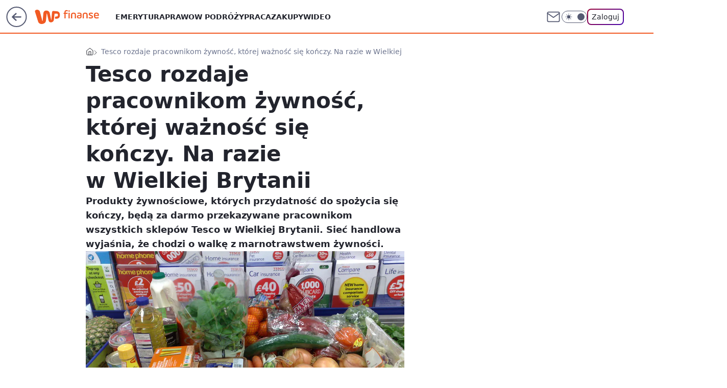

--- FILE ---
content_type: text/css; charset=utf-8
request_url: https://finanse.wp.pl/c2t0b3AuTFMVUhQAbg5BRlYKQFAxHTxVG1YHQWNZQW1WCkBsHio8bStvPWweKjxtK289bB4qPG0rbz1sHio8bStvPWweKjxtK289bB4qPG0rbz1sHio8bStvPWweKjxtK289bB4qPG0rbz1sHio8bStvPWweKjxtK289bB4qPG0rbz1sHio8bStvPWweKjxtK289bB4qPG0rbz1sHio8bStvPWweKjxtK289bB4qPG0rbz1sHio8bStvPWweKjxtK289bB4qPG0rbz1sHio8bStvPWweKjxtK289bB4qPG0rbz1sHio8bStvPWweKjxtK289bB4qPG0rbz1sHio8bStvPWweKjxtK289bB4qPG0rbz1sHio8bStvPWweKjxtK289bB4qPG0rbz1sHio8bStvPWweKjxtK289bB4qPG0rbz1sHio8bStvPWweKjxtK289bB4qPG0rbz1sHio8bStvPWweKjxtK289bB4qPG0rbz1sHio8bStvPWweKjxtK289bB4qPG0rbz1sHio8bStvPWweKjxtK289bB4qPG0rbz1sHio8bStvPWweKjxtK289bB4qPG0rbz1sHio8bStvPWweKjxtK289bB4qPG0rbz1sHio8bStvPWweKjxtK289bB4qPG0rbz1sHio8bStvPWweKjxtK289bB4qPG0rbz1sHio8bStvPWweKjxtK289bB4qPG0rbz1sHio8bStvPWweKjxtK289bB4qPG0rbz1sHio8bStvPWweKjxtK289bB4qPG0rbz1sHio8bStvPWweKjxtK289bB4qPG0rbz1sHio8bStvPWweKjxtK289bB4qQR5WRUAJY1oTXlpHEh0nHA1TGkMHHDMQD1cVQwccN0RNB0cFTANuFBFGHVMOVmwRBkEfRA1DbxYQQVZN
body_size: 2295
content:
.wp-header-menu{--wp-header-menu-bg-color:var(--color-neutral-white);--wp-header-menu-text-color:var(--color-neutral-850);--wp-header-menu-title-color:var(--color-neutral-650);background-color:var(--wp-header-menu-bg-color);z-index:2;border-bottom-right-radius:1rem;border-bottom-left-radius:1rem;width:100%;max-height:calc(100vh - 90px);display:flex;position:absolute;top:66px;left:0;overflow-x:hidden;overflow-y:auto}body.dark .wp-header-menu{--wp-header-menu-bg-color:var(--color-neutral-800);--wp-header-menu-text-color:var(--color-neutral-50);--wp-header-menu-title-color:var(--color-neutral-200)}.wp-header-menu-layer{background-color:rgba(var(--color-neutral-900-rgb),.25);z-index:1;position:fixed;top:0;bottom:0;left:0;right:0}body.dark .wp-header-menu-layer{background-color:rgba(var(--color-neutral-900-rgb),.4)}.wp-header-menu .wp-teaser-column{flex:auto;padding:1.5rem;transition:transform .3s}.wp-header-menu-subtitle{color:var(--wp-header-menu-title-color);text-transform:uppercase;margin-bottom:1.5rem;font-size:.875rem;font-weight:600;line-height:1.25rem}.wp-header-menu .wp-teaser-grid{flex:none;grid-template-columns:repeat(3,minmax(0,1fr));gap:1.5rem;display:grid}.wp-header-menu .wp-img-placeholder{aspect-ratio:16/9;background-color:var(--color-neutral-200);border-radius:.5rem;overflow:hidden}body.dark .wp-header-menu .wp-img-placeholder{background-color:var(--color-neutral-850)}.wp-header-menu .wp-img{object-fit:cover;border-radius:.5rem;width:100%;height:auto;transition:transform .3s}.wp-header-menu .wp-teaser-grid a:hover .wp-img{transform:scale(1.05)}.wp-header-menu .wp-teaser-grid a{flex-direction:column;gap:.625rem;text-decoration:none;display:flex}.wp-header-menu .wp-teaser-title{color:var(--color-neutral-850);-webkit-line-clamp:2;line-clamp:2;-webkit-box-orient:vertical;font-size:1.25rem;font-weight:700;line-height:1.75rem;transition:color .3s;display:-webkit-box;overflow:hidden}body.dark .wp-header-menu .wp-teaser-title{color:var(--color-neutral-50)}body.dark .wp-header-menu .wp-teaser-grid a:hover .wp-teaser-title{color:var(--color-neutral-white)}.wp-header-menu .wp-teaser-author{color:var(--color-neutral-650);font-size:.875rem;line-height:1.25rem}body.dark .wp-header-menu .wp-teaser-author{color:var(--color-neutral-200)}.wp-header-menu .wp-link-column{background-color:var(--color-neutral-25);flex:none;width:242px;position:relative}body.dark .wp-header-menu .wp-link-column{background-color:var(--color-neutral-850)}.wp-header-menu .wp-link-list{flex-direction:column;margin:1rem 0;display:flex}.wp-header-menu .wp-link{color:var(--wp-header-menu-text-color);text-transform:uppercase;font-size:.875rem;font-weight:600;line-height:1.25rem;text-decoration:none}.wp-header-menu .wp-link:hover{text-decoration:underline}.wp-header-menu .wp-link-list>li>.wp-link{padding:.75rem 1rem;display:block}.wp-header-menu .wp-link-list label{cursor:pointer;color:var(--wp-header-menu-text-color);justify-content:space-between;align-items:center;padding:.75rem 1rem;font-size:.875rem;font-weight:600;line-height:1.25rem}.wp-header-menu .wp-link-list label:hover{background-color:var(--wp-header-menu-bg-color)}.wp-header-menu .wp-chevron-icon{color:var(--wp-header-menu-text-color);justify-content:center;width:12px;height:12px;display:flex}.wp-header-menu .wp-link-list label[for=wp-menu-link-none]{background-color:var(--wp-header-menu-bg-color)}.wp-header-menu .wp-link-list label[for=wp-menu-link-none] .wp-chevron-icon{transform:rotateY(-180deg)}.wp-header-menu .wp-link-sub-list{z-index:100;background-color:var(--wp-header-menu-bg-color);visibility:hidden;opacity:0;flex-direction:column;gap:1rem;width:248px;height:100%;max-height:480px;padding-left:1rem;transition:opacity .3s ease-in-out .12s;position:absolute;top:1.5rem;left:100%;overflow-y:auto}.wp-header-menu .wp-link-sub-list>span{color:var(--wp-header-menu-title-color);text-transform:uppercase;margin:0 1rem;font-size:.875rem;font-weight:600;line-height:1.25rem}.wp-header-menu .wp-link-sub-list>ul{margin-top:1rem}.wp-header-menu .wp-link-sub-list a{color:var(--wp-header-menu-text-color);padding:.75rem 1rem;font-size:.875rem;font-weight:600;line-height:1.25rem;text-decoration:none;display:block}.wp-header-menu .wp-link-sub-list a:hover{background-color:var(--color-neutral-25);text-decoration:underline}body.dark .wp-header-menu .wp-link-sub-list a:hover{background-color:var(--color-neutral-850)}.wp-header-menu .wp-social-box{border-top:1px solid var(--color-neutral-350);color:var(--color-neutral-750);margin:0 1rem;padding:1rem 0;font-size:.75rem;line-height:1rem}.wp-header-menu .wp-social-box>div{gap:.5rem;margin-top:1rem;margin-left:1rem;display:flex}.wp-header-menu .wp-social-box a{border:1px solid var(--color-neutral-800);width:40px;height:40px;color:var(--color-neutral-750);border-radius:9999px;justify-content:center;align-items:center;display:flex}.wp-header-menu .wp-social-box svg{width:24px}body.dark .wp-header-menu .wp-social-box{border-color:var(--color-neutral-400);color:var(--color-neutral-100)}body.dark .wp-header-menu .wp-social-box a{border-color:var(--color-neutral-150);color:var(--color-neutral-100)}#service-header>div:has(#wp-sg-back-button:hover,#service_logo:hover)>ul{opacity:.6}.header-back-button-container{justify-content:center;align-items:center;display:flex;position:relative}.header-back-button-container:has(#wp-sg-back-button:hover,#service_logo:hover,.back-button-hover-content:hover)~ul{opacity:.6}.wp-main-article-premium{background-color:var(--bg-content)}.wp-main-archive,.wp-main-archive-day,.wp-main-article,.wp-main-author,.wp-main-comments,.wp-main-editorial,.wp-main-gallery,.wp-main-listing,.wp-main-liveblog,.wp-main-quiz-index,.wp-main-quiz,.wp-main-quiz-result,.wp-main-notfound,.wp-main-search,.wp-main-storybook,.wp-main-video{background-color:var(--bg-content);border-radius:var(--rounded-lg);width:980px;margin-left:auto;margin-right:auto;padding:1.125rem;position:relative}@media (min-width:1280px){:is(.wp-main-archive,.wp-main-archive-day,.wp-main-article,.wp-main-author,.wp-main-comments,.wp-main-editorial,.wp-main-gallery,.wp-main-listing,.wp-main-liveblog,.wp-main-quiz-index,.wp-main-quiz,.wp-main-quiz-result,.wp-main-notfound,.wp-main-search,.wp-main-storybook,.wp-main-video){width:1280px;padding:.75rem}}.wp-main-article,.wp-main-comments,.wp-main-gallery,.wp-main-notfound,.wp-main-video{padding-top:.5rem;padding-bottom:.5rem}.wp-main-editorial{margin-top:1.5rem}:root{--main-article-padding:.75rem;--min-main-article-width:980px;--max-main-article-width:1098px}@media (min-width:1280px){:root{--main-article-padding:2rem;--min-main-article-width:1280px;--max-main-article-width:1494px}}.wp-main-article-content{width:100%;min-width:var(--min-main-article-width);max-width:var(--max-main-article-width);background-color:var(--bg-content);border-radius:var(--rounded-lg);padding:.25rem var(--main-article-padding)0;margin-left:auto;margin-right:auto;position:relative}.exit-popup{z-index:500;background-color:rgba(8,8,11,.3);justify-content:center;align-items:center;display:none;position:fixed;top:0;bottom:0;left:0;right:0}.exit-popup-visible{display:flex}.exit-popup-container{background-color:var(--color-neutral-white);border-radius:.5rem;flex-direction:column;gap:1rem;max-width:1002px;padding:1.5rem 1.5rem 2rem;display:flex;position:relative;box-shadow:0 1rem 1.5rem rgba(17,17,21,.08)}.exit-popup-header{justify-content:space-between;align-items:center;display:flex}.exit-popup-close{background-color:inherit;cursor:pointer;opacity:1;border:none;border-radius:.125rem;width:2rem;height:2rem;position:relative}.exit-popup-close:hover{opacity:.7}.exit-popup-close:before,.exit-popup-close:after{content:"";background-color:var(--color-neutral-800);width:.0625rem;height:1.375rem;margin:auto;display:block;position:absolute;top:0;bottom:0;left:0;right:0}.exit-popup-close:before{transform:rotate(45deg)}.exit-popup-close:after{transform:rotate(-45deg)}.exit-popup-title{font-size:1.25rem;line-height:1.5rem;font-weight:var(--font-bold);color:var(--color-neutral-850)}.exit-popup-teasers{gap:1.5rem;display:flex}.exit-popup-teasers div,.wp-exit-popup-native-teaser,.wp-exit-popup-teaser-skeleton{height:auto;display:flex}.wp-exit-popup-native-teaser .wp-native-img-container{aspect-ratio:1.90909;background-color:var(--color-neutral-25);border-radius:.5rem;overflow:hidden}.wp-exit-popup-native-teaser .wp-native-img-container img{object-fit:cover;width:100%;min-width:302px;height:100%;transition:transform .3s;display:block}.wp-exit-popup-native-teaser .wp-native-teaser-anchor{flex-direction:column;gap:.5rem;height:100%;text-decoration:none;display:flex}.wp-exit-popup-native-teaser .wp-native-teaser-anchor:hover img{-webkit-filter:brightness(1.1);filter:brightness(1.1);transform:scale(1.05)}.wp-exit-popup-native-teaser .wp-native-teaser-content-container:hover .wp-native-teaser-text,.wp-exit-popup-native-teaser .wp-native-teaser-button:hover{text-decoration:underline}.wp-exit-popup-native-teaser .wp-native-teaser-anchor .wp-native-teaser-text{font-size:1.125rem;line-height:1.5rem;font-weight:var(--font-semibold);color:var(--color-neutral-850);-webkit-line-clamp:3;text-overflow:ellipsis;-webkit-box-orient:vertical;text-decoration:none;display:-webkit-box;overflow:hidden}.wp-exit-popup-native-teaser .wp-native-teaser-anchor .wp-native-teaser-content-container{flex-direction:column;gap:.5rem;display:flex}.wp-exit-popup-native-teaser .wp-native-teaser-anchor:after{content:none}.wp-exit-popup-native-teaser .wp-native-teaser-anchor .wp-native-teaser-button{background-color:var(--color-neutral-900);height:2.5rem;color:var(--color-neutral-white);text-transform:none;border-radius:.5rem;justify-content:center;align-items:center;gap:.5rem;margin-top:auto;margin-bottom:.75rem;font-size:1rem;line-height:1.5rem;display:flex}.wp-exit-popup-native-teaser .wp-native-teaser-anchor .wp-native-teaser-button svg{width:.75rem;height:.75rem;color:var(--color-neutral-white)}.wp-exit-popup-teaser-skeleton .anchor-skeleton{flex-direction:column;justify-content:space-between;height:100%;display:flex}.wp-exit-popup-teaser-skeleton .content-container-skeleton{flex-direction:column;margin-bottom:1rem;display:flex}.wp-exit-popup-teaser-skeleton .img-container-skeleton{aspect-ratio:1.90909;background-color:var(--color-neutral-25);border-radius:.5rem;margin-bottom:.5rem}.wp-exit-popup-teaser-skeleton .img-skeleton{width:100%;min-width:302px;display:block}.wp-exit-popup-teaser-skeleton .content-skeleton{background-color:var(--color-neutral-25);border-radius:.5rem;min-height:1.625rem}.wp-exit-popup-teaser-skeleton .button-skeleton{background-color:var(--color-neutral-25);border-radius:.5rem;height:2.5rem;display:flex}.dark .exit-popup{background-color:rgba(8,8,11,.45)}.dark .exit-popup-container{background-color:var(--color-neutral-800)}.dark .exit-popup-title{color:var(--color-neutral-50)}.dark .exit-popup-close:before,.dark .exit-popup-close:after{background-color:var(--color-neutral-25)}.dark .wp-exit-popup-native-teaser .wp-native-teaser-anchor .wp-native-teaser-text{color:var(--color-neutral-50)}.dark .wp-exit-popup-native-teaser .wp-native-teaser-anchor .wp-native-teaser-button{color:var(--color-neutral-950);font-weight:var(--font-semibold);background-color:var(--color-neutral-25)}body.dark .wp-exit-popup-native-teaser .wp-native-teaser-anchor .wp-native-teaser-button svg{color:var(--color-neutral-950)}.wp-superteaser-horizontal .wp-link{gap:.5rem;display:flex}.wp-superteaser-horizontal .wp-img-placeholder{background-color:#efefef;border-radius:.5rem;flex:none;width:90px;height:65px;position:relative}.wp-superteaser-horizontal .wp-content{flex-direction:column;flex:auto;gap:.5rem;display:flex}.wp-superteaser-horizontal .wp-title{font-size:1rem;font-weight:600;line-height:1.375rem}.wp-superteaser-horizontal .wp-title-labels{top:-2px}@media screen and (min-width:768px){.wp-superteaser-horizontal .wp-link{gap:1rem}.wp-superteaser-horizontal .wp-title{font-size:1.125rem;line-height:1.5rem}.wp-superteaser-horizontal[data-variant=wide] .wp-img-placeholder{aspect-ratio:1.91;width:180px;height:auto}}@media screen and (min-width:1140px){.wp-superteaser-horizontal .wp-lead{font-size:1rem;line-height:1.5rem}}@media screen and (min-width:1280px){.wp-superteaser-horizontal .wp-title{font-size:1.25rem;line-height:1.625rem}}html,body{font-feature-settings:"tnum";width:100%;font-family:system-ui,-apple-system,BlinkMacSystemFont,Segoe UI,Roboto,Noto Sans,Ubuntu,Cantarell,Helvetica Neue,sans-serif,Apple Color Emoji,Segoe UI Emoji,Segoe UI Symbol,Noto Color Emoji}html{scroll-behavior:smooth}body{--sticky-gap:1.5rem;--nav-header-height:90px}::-moz-selection{background:var(--color-brand);color:var(--color-brand-inverse);text-shadow:none}::selection{background:var(--color-brand);color:var(--color-brand-inverse);text-shadow:none}a.header-menu-sponsored:before{content:"MAT. SPONSOROWANY";width:100%;color:var(--color-neutral-650);font-size:.625rem;line-height:.875rem;text-decoration:none;display:inline-block;position:relative}.grid-area-header{grid-area:header}.grid-area-right{grid-area:right}.grid-area-right>div:first-child{margin-left:0}.grid-area-left{grid-area:left}.grid-area-content{grid-area:content}.gofer-article-desktop-main-grid{grid-template-areas:"header right""content right"}@media (min-width:1280px){.gofer-article-desktop-main-grid{grid-template-areas:"header header right""left content right"}}:root{--content-min-width:640px;--content-max-width:750px;--sidebar-left-min-width:160px;--sidebar-left-max-width:300px;--sidebar-right-width:300px;--layout-gap:1rem}@media (min-width:1280px){:root{--content-min-width:750px}}.three-column-layout{box-sizing:border-box;grid-template-columns:minmax(var(--content-min-width),var(--content-max-width))var(--sidebar-right-width);column-gap:var(--layout-gap);grid-template-rows:auto auto auto;justify-content:space-around;margin:.25rem auto 1.5rem;display:grid}.three-column-layout .sidebar-left{display:none}.three-column-layout .content-primary{grid-area:1/1}.three-column-layout .sidebar-right{grid-area:1/2}.three-column-layout .content-secondary{grid-area:3/1}.three-column-layout .sidebar-right-secondary{grid-area:3/2}.three-column-layout .content-wide{grid-area:2/1/auto/3;align-self:start}@media (min-width:1280px){.three-column-layout{grid-template-columns:minmax(var(--sidebar-left-min-width),var(--sidebar-left-max-width))minmax(var(--content-min-width),var(--content-max-width))var(--sidebar-right-width);justify-content:space-between}.three-column-layout .sidebar-left{flex-direction:column;grid-area:1/1/4;align-items:flex-end;display:flex}.three-column-layout .content-primary{grid-area:1/2}.three-column-layout .sidebar-right{grid-area:1/3}.three-column-layout .content-wide{grid-area:2/2/auto/4}.three-column-layout .content-secondary{grid-area:3/2}.three-column-layout .sidebar-right-secondary{grid-area:3/3}}.three-column-layout .content-left-wide{grid-area:1/1/auto/3}.three-column-layout .sidebar-right-only{grid-area:1/2}@media (min-width:1280px){.three-column-layout .content-left-wide{grid-area:1/1/auto/3}.three-column-layout .sidebar-right-only{grid-area:1/3}}.three-column-layout .dotted-separator{border-bottom:2px var(--color-neutral-350)dotted;width:100%;margin:0 0 1.5rem}body.dark .three-column-layout .dotted-separator{border-bottom:2px var(--color-neutral-400)dotted}

--- FILE ---
content_type: application/javascript; charset=utf-8
request_url: https://survey.survicate.com/workspaces/a2d92acc5ba878813a1e6c0a0726fd85/web_surveys.js
body_size: 6115
content:
var _sTrackingAlreadyPresent=(typeof window._svd!=='undefined'&&typeof window._svc!=='undefined');var _svc=window._svc||{};var _svd=window._svd||{};_svc.workspaceKey=_svc.workspaceKey||'a2d92acc5ba878813a1e6c0a0726fd85';_svc.surveysStaticUrl=_svc.surveysStaticUrl||'https://surveys-static-prd.survicate-cdn.com';_svc.respondentUrl=_svc.respondentUrl||'https://respondent.survicate.com';_svd.flags=_svd.flags||{"async_consumers":true,"disable_sensitive_data_persistence":false,"enforce_user_authentication":false};_svd.surveys=_svd.surveys||[{"id":"0bce6960b37c01d2","activated":true,"name":"Pudelek - CSAT","type":"WidgetSurvey","points":[{"id":3171871,"type":"SurveyQuestion","answer_type":"smiley_scale","content":"Jak oceniasz swoje dzisiejsze doświadczenia z korzystania z Pudelka?  ","description":"Wyniki ankiet pomagają nam ulepszać nasze usługi. Korzystamy z nich zgodnie z polityką prywatności.","settings":{"text_on_the_left":"Bardzo źle","text_on_the_right":"Bardzo dobrze","mandatory":true,"mandatory_comment":true,"comment_label":"","display_logic_operator":null,"display_logic":[],"logic":[{"go_to":3171873,"condition":"is","operator":"or","value":[8174536,8174537],"order_number":0,"uid":1388693562597}],"disclaimer_settings":null,"screenshot":{"button_enabled":false},"point_image":null},"max_path":4,"answers":[{"id":8174533,"type":null,"user_tag":"","next_survey_point_id":null,"possible_answer":"Extremely unsatisfied","add_comment":false},{"id":8174534,"type":null,"user_tag":"","next_survey_point_id":null,"possible_answer":"Unsatisfied","add_comment":false},{"id":8174535,"type":null,"user_tag":"","next_survey_point_id":null,"possible_answer":"Neutral","add_comment":false},{"id":8174536,"type":null,"user_tag":"","next_survey_point_id":null,"possible_answer":"Happy","add_comment":false},{"id":8174537,"type":null,"user_tag":"","next_survey_point_id":3171878,"possible_answer":"Extremely happy","add_comment":false}]},{"id":3171873,"type":"SurveyQuestion","answer_type":"multiple","content":"Co najbardziej podoba Ci się w Pudelku? ","description":"","settings":{"randomize_answers":true,"randomize_except_last":true,"next_survey_point_id":null,"display_logic_operator":null,"display_logic":[],"logic":[],"mandatory":true,"choice":{"min":1,"max":0,"text":""},"mandatory_comment":true,"comment_label":"","point_image":null,"disclaimer_settings":null},"max_path":3,"answers":[{"id":8174539,"type":null,"user_tag":"","next_survey_point_id":null,"possible_answer":"Zachowany balans między reklamami a treścią","add_comment":false},{"id":8174540,"type":null,"user_tag":"","next_survey_point_id":null,"possible_answer":"Szybkie działanie stron","add_comment":false},{"id":8174541,"type":null,"user_tag":"","next_survey_point_id":-1,"possible_answer":"Unikalne treści dostępne tylko na Pudelku","add_comment":false},{"id":8174542,"type":null,"user_tag":"","next_survey_point_id":-1,"possible_answer":"Personalizacja - dopasowanie treści do moich zainteresowań","add_comment":false},{"id":8174543,"type":null,"user_tag":"","next_survey_point_id":-1,"possible_answer":"Różnorodność formatów np. wideo, quizy, galerie","add_comment":false},{"id":8174544,"type":null,"user_tag":"","next_survey_point_id":-1,"possible_answer":"Przejrzysty, atrakcyjny wygląd strony","add_comment":false},{"id":8174545,"type":null,"user_tag":"","next_survey_point_id":-1,"possible_answer":"Możliwość komentowania","add_comment":false},{"id":8174546,"type":null,"user_tag":"","next_survey_point_id":-1,"possible_answer":"Dyskusje w komentarzach","add_comment":false},{"id":8174547,"type":null,"user_tag":"","next_survey_point_id":null,"possible_answer":"Ironiczny styl","add_comment":false},{"id":8174548,"type":null,"user_tag":"","next_survey_point_id":null,"possible_answer":"Najbardziej aktualne plotki","add_comment":false},{"id":8174549,"type":null,"user_tag":"","next_survey_point_id":null,"possible_answer":"Inne (jakie?)","add_comment":true}]},{"id":3171874,"type":"SurveyQuestion","answer_type":"multiple","content":"Co powinniśmy Twoim zdaniem poprawić? ","description":"","settings":{"randomize_answers":true,"randomize_except_last":true,"next_survey_point_id":null,"display_logic_operator":null,"display_logic":[],"logic":[],"mandatory":true,"choice":{"min":1,"max":0,"text":""},"mandatory_comment":true,"comment_label":"","point_image":null,"disclaimer_settings":null},"max_path":2,"answers":[{"id":8174553,"type":null,"user_tag":"","next_survey_point_id":null,"possible_answer":"Balans między reklamami a treścią   ","add_comment":false},{"id":8174554,"type":null,"user_tag":"","next_survey_point_id":null,"possible_answer":"Zwiększyć szybkość i stabilność strony","add_comment":false},{"id":8174555,"type":null,"user_tag":"","next_survey_point_id":-1,"possible_answer":"Dopasowanie treści do moich zainteresowań","add_comment":false},{"id":8174556,"type":null,"user_tag":"","next_survey_point_id":-1,"possible_answer":"Zwiększyć różnorodność formatów np. więcej wideo, quizy, galerie zdjęć","add_comment":false},{"id":8174557,"type":null,"user_tag":"","next_survey_point_id":-1,"possible_answer":"Wygląd strony np. przejrzystość, czytelność","add_comment":false},{"id":8174558,"type":null,"user_tag":"","next_survey_point_id":-1,"possible_answer":"Moderację komentarzy / blokowanie komentarzy pod artykułami","add_comment":false},{"id":8174559,"type":null,"user_tag":"","next_survey_point_id":-1,"possible_answer":"Stronniczość Pudelka, wiadomo kogo lubi, a kogo nie","add_comment":false},{"id":8174560,"type":null,"user_tag":"","next_survey_point_id":-1,"possible_answer":"Artykuły o mało znanych celebrytach / influencerach","add_comment":false},{"id":8174561,"type":null,"user_tag":"","next_survey_point_id":null,"possible_answer":"Przepisywanie newsów z social mediów np. FB, Instagram","add_comment":false},{"id":8174562,"type":null,"user_tag":"","next_survey_point_id":null,"possible_answer":"Błędy w artykułach np. stylistyczne, ortograficzne","add_comment":false},{"id":8174563,"type":null,"user_tag":"","next_survey_point_id":null,"possible_answer":"Inne (jakie?)","add_comment":true}]},{"id":3171875,"type":"SurveyQuestion","answer_type":"multiple","content":"Czego chciał(a)byś widzieć więcej na Pudelku? ","description":"","settings":{"randomize_answers":true,"randomize_except_last":true,"next_survey_point_id":null,"display_logic_operator":null,"display_logic":[],"logic":[{"go_to":3171878,"condition":"has_any_value","operator":null,"value":[],"order_number":0,"uid":973347557552}],"mandatory":true,"choice":{"min":1,"max":0,"text":""},"mandatory_comment":true,"comment_label":"","point_image":null,"disclaimer_settings":null},"max_path":1,"answers":[{"id":8174567,"type":null,"user_tag":"","next_survey_point_id":null,"possible_answer":"Galerii zdjęć","add_comment":false},{"id":8174568,"type":null,"user_tag":"","next_survey_point_id":null,"possible_answer":"Plotek o zagranicznych gwiazdach","add_comment":false},{"id":8174569,"type":null,"user_tag":"","next_survey_point_id":-1,"possible_answer":"Ostrych, krytycznych artykułów","add_comment":false},{"id":8174570,"type":null,"user_tag":"","next_survey_point_id":-1,"possible_answer":"Relacji z wydarzeń","add_comment":false},{"id":8174571,"type":null,"user_tag":"","next_survey_point_id":-1,"possible_answer":"Wywiadów z gwiazdami","add_comment":false},{"id":8174572,"type":null,"user_tag":"","next_survey_point_id":-1,"possible_answer":"Podcastów ","add_comment":false},{"id":8174573,"type":null,"user_tag":"","next_survey_point_id":-1,"possible_answer":"Inne, jakie?","add_comment":true}]},{"id":3171877,"type":"SurveyQuestion","answer_type":"single","content":"Do10.2025Czy należysz do Pudelka VIP?","description":"","settings":{"randomize_answers":false,"randomize_except_last":false,"display_logic_operator":null,"display_logic":[],"logic":[{"go_to":3171893,"condition":"is","operator":"or","value":[8174584],"order_number":0,"uid":631511043984}],"mandatory":true,"mandatory_comment":true,"comment_label":"","point_image":null,"disclaimer_settings":null},"max_path":2,"answers":[{"id":8174584,"type":null,"user_tag":"","next_survey_point_id":null,"possible_answer":"Tak","add_comment":false},{"id":8174585,"type":null,"user_tag":"","next_survey_point_id":null,"possible_answer":"Nie","add_comment":false},{"id":8174586,"type":null,"user_tag":"","next_survey_point_id":-1,"possible_answer":"Nie wiem","add_comment":false}]},{"id":3171893,"type":"SurveyQuestion","answer_type":"multiple","content":"Do10.2025Co najbardziej lubisz na Pudelku VIP? ","description":"","settings":{"randomize_answers":true,"randomize_except_last":true,"next_survey_point_id":null,"display_logic_operator":"or","display_logic":[{"point_id":3171877,"answer_type":"single","group_operator":"and","groups":[{"condition":"is","value":[8174584],"value_operator":"or"}]}],"logic":[],"mandatory":true,"choice":{"min":1,"max":0,"text":""},"mandatory_comment":true,"comment_label":"","point_image":null,"disclaimer_settings":null},"max_path":1,"answers":[{"id":8174635,"type":null,"user_tag":"","next_survey_point_id":null,"possible_answer":"Dostęp do limitowanych treści","add_comment":false},{"id":8174636,"type":null,"user_tag":"","next_survey_point_id":null,"possible_answer":"Darmowe treści","add_comment":false},{"id":8174637,"type":null,"user_tag":"","next_survey_point_id":-1,"possible_answer":"Możliwość wygrania wejściówek na wydarzenia z gwiazdami","add_comment":false},{"id":8174638,"type":null,"user_tag":"","next_survey_point_id":-1,"possible_answer":"Materiały archiwalne","add_comment":false},{"id":8174639,"type":null,"user_tag":"","next_survey_point_id":-1,"possible_answer":"Materiały o kulisach eventów, pracy paparazzi","add_comment":false},{"id":8174640,"type":null,"user_tag":"","next_survey_point_id":-1,"possible_answer":"Oznaczenia TOP komentarzy","add_comment":false},{"id":8174641,"type":null,"user_tag":"","next_survey_point_id":-1,"possible_answer":"Możliwość wygrania gadżetów Pudelka","add_comment":false},{"id":8174642,"type":null,"user_tag":"","next_survey_point_id":-1,"possible_answer":"Nagrody od znanych marek","add_comment":false},{"id":8174643,"type":null,"user_tag":"","next_survey_point_id":-1,"possible_answer":"Dostęp do rozrywki np. psychotesty, sondy, quizy ","add_comment":false},{"id":8174644,"type":null,"user_tag":"","next_survey_point_id":-1,"possible_answer":"Inne, jakie? ","add_comment":true}]},{"id":3171878,"type":"SurveyCta","answer_type":"empty","content":" Gotowe! Dziękujemy, że pomagasz nam się rozwijać.","description":"","settings":{"link":"","text":"","next_survey_point_id":-1,"display_logic_operator":null,"display_logic":[],"user_tag":"","facebook_link":"","linkedin_link":"","twitter_link":"","timeout_display_count":5,"open_new_card":true,"point_image":null,"disclaimer_settings":null},"max_path":0}],"project_id":958776,"show_subfooter":false,"links":[],"audiences_ids":[1580542],"theme_id":804506,"global_tags":null,"global_close_tags":"","integrations":[],"settings":{"events":[],"format":"widget","launch":{"end_at":null,"start_at":null,"responses_limit":null,"responses_period_limit":33,"responses_period_time_frame":"day"},"overlay":null,"messages":{"tooltip":"Weź udział w naszej krótkiej ankiecie","submit_text":"Dalej","thankyou_text":"Gotowe! Dziękujemy, że pomagasz nam się rozwijać.","text_placeholder":"Wpisz swoją odpowiedź","answer_required_text":"Odpowiedź wymagana","dropdown_placeholder":"Type or select an option","navigation_back_text":"Back","screenshot_save_text":"Save","drag_and_draw_tooltip_text":"Click and drag to draw","screenshot_take_tooltip_text":"Take a screenshot","screenshot_delete_tooltip_text":"Delete the screenshot"},"recurring":true,"close_icon":"bottom","show_close":true,"display_all":true,"display_per":null,"appear_method":"scroll","display_delay":0,"has_responses":true,"place_to_show":"right","show_minimize":false,"display_scroll":20,"followup_limit":10,"run_minimalized":false,"survey_language":"pl","survey_throttle":null,"recurring_period":7776000,"show_progress_bar":true,"close_on_urlchange":false,"display_percentage":0.8,"navigation_enabled":false,"display_not_engaged":true,"recurring_max_views":null,"recurring_stop_after":null,"is_platform_installed":false,"run_minimalized_mobile":false,"hide_footer":true,"languages":null}},{"id":"9643e05a9547406b","activated":true,"name":"NPS WP (nowy)","type":"WidgetSurvey","points":[{"id":3048705,"type":"SurveyNps","answer_type":"nps","content":"Czy polecił(a)byś Wirtualną Polskę znajomemu?","description":"Wyniki ankiet pomagają nam ulepszać nasze usługi. Korzystamy z nich zgodnie z <a href=\"https://holding.wp.pl/poufnosc\" target=\"_blank\" rel=\"noreferrer noopener\">polityką prywatności</a>","settings":{"text_on_the_left":"Zdecydowanie nie","text_on_the_right":"Zdecydowanie tak","first_range_tag":"NPS-Detractor","second_range_tag":"NPS-Passive","third_range_tag":"NPS-Promoter","first_range_goto_id":null,"second_range_goto_id":null,"third_range_goto_id":null,"display_logic_operator":null,"display_logic":[],"logic":[],"answers_layout":"horizontal","mandatory":true,"disclaimer_settings":null,"add_comment":false,"comment_label":"","mandatory_comment":true,"point_image":null},"max_path":3},{"id":3048706,"type":"SurveyQuestion","answer_type":"multiple","content":"Co najbardziej podoba Ci się w Wirtualnej Polsce?","description":"","settings":{"randomize_answers":true,"randomize_except_last":true,"next_survey_point_id":null,"display_logic_operator":null,"display_logic":[],"logic":[],"mandatory":true,"choice":{"min":1,"max":0,"text":""},"mandatory_comment":true,"comment_label":"","point_image":null,"disclaimer_settings":null},"max_path":2,"answers":[{"id":7823447,"type":null,"user_tag":"","next_survey_point_id":null,"possible_answer":"Zachowany balans między reklamami a treścią   ","add_comment":false},{"id":7823448,"type":null,"user_tag":"","next_survey_point_id":null,"possible_answer":"Szybkie działanie stron   ","add_comment":false},{"id":7823449,"type":null,"user_tag":"","next_survey_point_id":-1,"possible_answer":"Wartościowe treści np. aktualne newsy, treści premium, różnorodna tematyka","add_comment":false},{"id":7823450,"type":null,"user_tag":"","next_survey_point_id":-1,"possible_answer":"Personalizacja - dopasowanie treści do moich zainteresowań   ","add_comment":false},{"id":7823451,"type":null,"user_tag":"","next_survey_point_id":-1,"possible_answer":"Różnorodność formatów np. wideo, quizy, galerie zdjęć   ","add_comment":false},{"id":7823452,"type":null,"user_tag":"","next_survey_point_id":-1,"possible_answer":"Przejrzysty, atrakcyjny wygląd strony","add_comment":false},{"id":7823453,"type":null,"user_tag":"","next_survey_point_id":-1,"possible_answer":"Możliwość komentowania","add_comment":false},{"id":7823475,"type":null,"user_tag":"","next_survey_point_id":null,"possible_answer":"Inne, jakie?","add_comment":true}]},{"id":3048707,"type":"SurveyQuestion","answer_type":"multiple","content":"Co powinniśmy Twoim zdaniem poprawić?","description":"","settings":{"randomize_answers":true,"randomize_except_last":true,"next_survey_point_id":null,"display_logic_operator":null,"display_logic":[],"logic":[{"go_to":3048708,"condition":"has_any_value","operator":null,"value":[],"order_number":0,"uid":512768455842}],"mandatory":true,"choice":{"min":1,"max":0,"text":""},"mandatory_comment":true,"comment_label":"","point_image":null,"disclaimer_settings":null},"max_path":1,"answers":[{"id":7823458,"type":null,"user_tag":"","next_survey_point_id":null,"possible_answer":"Balans między reklamami a treścią ","add_comment":false},{"id":7823459,"type":null,"user_tag":"","next_survey_point_id":null,"possible_answer":"Zwiększyć szybkość i stabilność stron","add_comment":false},{"id":7823460,"type":null,"user_tag":"","next_survey_point_id":-1,"possible_answer":"Jakość treści   ","add_comment":false},{"id":7823461,"type":null,"user_tag":"","next_survey_point_id":-1,"possible_answer":"Dopasowanie treści do moich zainteresowań","add_comment":false},{"id":7823462,"type":null,"user_tag":"","next_survey_point_id":-1,"possible_answer":"Zwiększyć różnorodność formatów np. więcej wideo, quizy, galerie zdjęć","add_comment":false},{"id":7823463,"type":null,"user_tag":"","next_survey_point_id":-1,"possible_answer":"Wygląd strony np. przejrzystość, czytelność, łatwość odnalezienia informacji   ","add_comment":false},{"id":7823464,"type":null,"user_tag":"","next_survey_point_id":-1,"possible_answer":"Sekcję komentarzy","add_comment":false},{"id":7823465,"type":null,"user_tag":"","next_survey_point_id":-1,"possible_answer":"Inne, jakie?","add_comment":true}]},{"id":3196186,"type":"SurveyQuestion","answer_type":"multiple","content":"10.2025Co najbardziej - Twoim zdaniem - obniża jakość naszych artykułów? ","description":"","settings":{"randomize_answers":true,"randomize_except_last":true,"next_survey_point_id":null,"display_logic_operator":"and","display_logic":[],"logic":[],"mandatory":true,"choice":{"min":1,"max":0,"text":""},"mandatory_comment":true,"comment_label":"","point_image":null,"disclaimer_settings":null},"max_path":3,"answers":[{"id":8257896,"type":null,"user_tag":"","next_survey_point_id":null,"possible_answer":"Błędy językowe / gramatyczne lub literówki ","add_comment":false},{"id":8257897,"type":null,"user_tag":"","next_survey_point_id":null,"possible_answer":"Błędne / niesprawdzone informacje (fake newsy) ","add_comment":false},{"id":8257901,"type":null,"user_tag":"","next_survey_point_id":null,"possible_answer":"Tytuł artykułu wprowadza w błąd tzw. clickbait  ","add_comment":false},{"id":8257902,"type":null,"user_tag":"","next_survey_point_id":null,"possible_answer":"Tekst jest na błahy/ nieprzydatny temat  ","add_comment":false},{"id":8257903,"type":null,"user_tag":"","next_survey_point_id":null,"possible_answer":"Stronniczość / nieobiektywność ","add_comment":false},{"id":8257904,"type":null,"user_tag":"","next_survey_point_id":null,"possible_answer":"Kluczowa informacja znajduje się na dole tekstu / artykuł jest sztucznie wydłużony ","add_comment":false},{"id":8257905,"type":null,"user_tag":"","next_survey_point_id":null,"possible_answer":"Artykuł powiela treści, które już znam (czytam po kilka razy to samo) ","add_comment":false},{"id":8257906,"type":null,"user_tag":"","next_survey_point_id":null,"possible_answer":"Jest trudny do zrozumienia, chaotyczny ","add_comment":false},{"id":8257907,"type":null,"user_tag":"","next_survey_point_id":null,"possible_answer":"Brakuje podsumowania kluczowych informacji w formie punktorów bądź grafiki ","add_comment":false},{"id":8257908,"type":null,"user_tag":"","next_survey_point_id":null,"possible_answer":"Reklamy utrudniają zapoznanie się z treścią artykułu ","add_comment":false},{"id":8257909,"type":null,"user_tag":"","next_survey_point_id":null,"possible_answer":"Artykuł nie zawiera wszystkich niezbędnych informacji / muszę szukać w innych źródłach ","add_comment":false},{"id":8257910,"type":null,"user_tag":"","next_survey_point_id":null,"possible_answer":"Zdjęcie nie pasuje do treści artykułu  ","add_comment":false},{"id":8257911,"type":null,"user_tag":"","next_survey_point_id":null,"possible_answer":"Inne, jakie? ","add_comment":true}]},{"id":3196623,"type":"SurveyQuestion","answer_type":"text","content":"10.2025Jakie cechy tytułu sprawiają, że oceniasz go jako clickbait? ","description":"","settings":{"mandatory":true,"next_survey_point_id":null,"display_logic_operator":"or","display_logic":[],"logic":[],"user_tag":"","disclaimer_settings":null,"screenshot":{"button_enabled":false},"point_image":null,"followup_questions":null},"max_path":2,"answers":[{"id":8259160,"type":null,"user_tag":null,"next_survey_point_id":null}]},{"id":3115103,"type":"SurveyQuestion","answer_type":"multiple","content":"09.2025Jakie rodzaje reklam przeszkadzają Ci najbardziej podczas korzystania z  Wirtualnej Polski? ","description":"","settings":{"randomize_answers":true,"randomize_except_last":true,"next_survey_point_id":null,"display_logic_operator":null,"display_logic":[],"logic":[],"mandatory":true,"choice":{"min":1,"max":0,"text":""},"mandatory_comment":true,"comment_label":"","point_image":null,"disclaimer_settings":null},"max_path":1,"answers":[{"id":8010670,"type":null,"user_tag":"","next_survey_point_id":null,"possible_answer":"Reklama zasłaniająca cały ekran z przyciskiem przejdź dalej  ","add_comment":false},{"id":8010671,"type":null,"user_tag":"","next_survey_point_id":null,"possible_answer":"Artykuł sponsorowany / materiał partnera ","add_comment":false},{"id":8010672,"type":null,"user_tag":"","next_survey_point_id":null,"possible_answer":"Okno z prośbą o zgodę na ciasteczka (cookies) / przetwarzanie danych (RODO) ","add_comment":false},{"id":8010673,"type":null,"user_tag":"","next_survey_point_id":null,"possible_answer":"Reklama jako tło strony / tapeta reklamowa ","add_comment":false},{"id":8010674,"type":null,"user_tag":"","next_survey_point_id":null,"possible_answer":"Reklama, która podąża za mną, gdy przewijam stronę ","add_comment":false},{"id":8010675,"type":null,"user_tag":"","next_survey_point_id":null,"possible_answer":"Reklamy umieszczone w środku artykułu pomiędzy akapitami tekstu ","add_comment":false},{"id":8010676,"type":null,"user_tag":"","next_survey_point_id":null,"possible_answer":"Reklama wideo, która włącza się automatycznie  ","add_comment":false},{"id":8010677,"type":null,"user_tag":"","next_survey_point_id":null,"possible_answer":"Pasek reklamowy na dole ekranu z krzyżykiem do zamknięcia  ","add_comment":false},{"id":8010678,"type":null,"user_tag":"","next_survey_point_id":null,"possible_answer":"Pasek reklamowy na górze ekranu, który można rozwinąć/zwijać  ","add_comment":false},{"id":8010679,"type":null,"user_tag":"","next_survey_point_id":null,"possible_answer":"Paski „pilne” z polecanymi artykułami / reklamy artykułów ","add_comment":false},{"id":8010680,"type":null,"user_tag":"","next_survey_point_id":null,"possible_answer":"Wyskakujące okienka z powiadomieniami np. zapis na push, zalogowanie  ","add_comment":false},{"id":8010681,"type":null,"user_tag":"","next_survey_point_id":null,"possible_answer":"Ogólne wrażenie, że reklam na stronie jest za dużo ","add_comment":false},{"id":8010682,"type":null,"user_tag":"","next_survey_point_id":null,"possible_answer":"Inne, jakie? ","add_comment":true}]},{"id":3048708,"type":"SurveyQuestion","answer_type":"single","content":"Czy – Twoim zdaniem – Wirtualna Polska jest portalem:","description":"","settings":{"randomize_answers":false,"randomize_except_last":false,"display_logic_operator":null,"display_logic":[],"logic":[],"mandatory":true,"mandatory_comment":true,"comment_label":"","point_image":null,"disclaimer_settings":null},"max_path":0,"answers":[{"id":7823468,"type":null,"user_tag":"","next_survey_point_id":null,"possible_answer":"Prorządowym","add_comment":false},{"id":7823469,"type":null,"user_tag":"","next_survey_point_id":null,"possible_answer":"Antyrządowym","add_comment":false},{"id":7823470,"type":null,"user_tag":"","next_survey_point_id":-1,"possible_answer":"Neutralnym","add_comment":false},{"id":7823471,"type":null,"user_tag":"","next_survey_point_id":-1,"possible_answer":"Żadne z powyższych","add_comment":false}]}],"project_id":958776,"show_subfooter":false,"links":[],"audiences_ids":[1515411,1580554],"theme_id":577335,"global_tags":null,"global_close_tags":null,"integrations":[],"settings":{"has_responses":true,"format":"widget","is_platform_installed":false,"appear_method":"scroll","close_icon":"bottom","close_on_urlchange":false,"survey_language":"pl","display_all":true,"display_delay":0,"display_not_engaged":true,"display_per":null,"display_percentage":0.13,"display_scroll":20,"navigation_enabled":false,"launch":{"start_at":null,"end_at":null,"responses_limit":null,"responses_period_limit":5000,"responses_period_time_frame":"month"},"messages":{"submit_text":"Dalej","navigation_back_text":"Back","answer_required_text":"Odpowiedź wymagana","text_placeholder":"Type your answer here...","dropdown_placeholder":"Wpisz lub wybierz odpowiedź","tooltip":"Weź udział w naszej krótkiej ankiecie","thankyou_text":" Dziękujemy! Twoja opinia pomoże nam się rozwijać.","screenshot_save_text":"Save","screenshot_take_tooltip_text":"Take a screenshot","screenshot_delete_tooltip_text":"Delete the screenshot","drag_and_draw_tooltip_text":"Click and drag to draw"},"overlay":null,"place_to_show":"right","recurring":true,"recurring_period":7776000,"recurring_max_views":null,"recurring_stop_after":null,"run_minimalized":false,"run_minimalized_mobile":false,"show_close":true,"show_minimize":false,"show_progress_bar":true,"events":[],"survey_throttle":null,"followup_limit":10,"hide_footer":true,"languages":null}}];_svd.themes=_svd.themes||[{"id":577335,"custom_css":".sv__point-description {\nposition: absolute;\nleft: 24px;\nright: 24px;\nbottom: 16px;\nfont-size: 11px;\nline-height: 14px;\nmargin-bottom: 0;\n}\n\n.sv__survey {\npadding-bottom: 56px;\n}","custom_css_enabled":true,"color_scheme":{"answer":"#5C5C5C","button":"#CC0000","question":"#000000","background":"#FFFFFF","progress_bar":"#CC0000"},"type":"MicroTheme","settings":{"avatar_image":"","company_logo":"https://res.cloudinary.com/survicate-cloud/image/upload/v1698073954/Header%20logos/ez2flpp17iz3y0kcypar.png","personalization":true,"short_text_message":""}},{"id":804506,"custom_css":".sv__point-description {\nposition: absolute;\nleft: 24px;\nright: 24px;\nbottom: 16px;\nfont-size: 12px;\nline-height: 14px;\nmargin-bottom: 0;\n}\n\n.sv__survey {\npadding-bottom: 56px;\n}","custom_css_enabled":true,"color_scheme":{"answer":"#5C5C5C","button":"#FF0066","question":"#29292A","background":"#FFFFFF","progress_bar":"#FF0066"},"type":"MicroTheme","settings":{"avatar_image":"","company_logo":"https://img.survicate.com/image/upload/v1756725307/Header%20logos/pwamikisyta0wzhhdjzq.png","personalization":true,"short_text_message":""}}];_svd.permissions=_svd.permissions||{"targeting_javascript_api":true,"web_surveys_npm_package":true,"surveys_screenshots":false};_svd.audiences=_svd.audiences||[{"id":1515411,"filters":[{"exclude":false,"parameters":{"relation":"or","attributes":[{"name":"isOld","operator":"is_true","values":[true],"attribute_type":"boolean"}]},"name":"attributes"}],"filters_relation":"and","visitor_type":"anonymous"},{"id":1580542,"filters":[{"exclude":false,"parameters":{"relation":"or","attributes":[{"name":"domain","operator":"contains","values":["Pudelek"],"attribute_type":"string"}]},"name":"attributes"}],"filters_relation":"and","visitor_type":"anonymous"},{"id":1580554,"filters":[{"exclude":false,"parameters":{"relation":"and","attributes":[{"name":"domain","operator":"contains","values":["wp.pl"],"attribute_type":"string"},{"name":"viewType","operator":"is_equal","values":["article","index_sgwp_old"],"attribute_type":"string"}]},"name":"attributes"}],"filters_relation":"and","visitor_type":"anonymous"}];_svd.integrations=_svd.integrations||[];_svd.installing=_svd.installing||false;_svd.targeting_events=_svd.targeting_events||[];_svd.targeting_events_enabled=_svd.targeting_events_enabled||true;_svd.translations=_svd.translations||null;(function(){if(_sTrackingAlreadyPresent){return;};if(document&&document.head){var linkElement=document.createElement('link');linkElement.href='https\u003A\/\/surveys\u002Dstatic\u002Dprd.survicate\u002Dcdn.com/fonts/fonts.css';linkElement.rel='stylesheet';linkElement.type='text/css';document.head.appendChild(linkElement);};var isIE=window.navigator.userAgent.indexOf('MSIE')!==-1||window.navigator.userAgent.match(/Trident.*rv\:11\./);var isSafari=window.navigator.vendor&&window.navigator.vendor.indexOf('Apple')>-1&&window.navigator.userAgent&&window.navigator.userAgent.indexOf('CriOS')==-1&&window.navigator.userAgent.indexOf('FxiOS')==-1;var isOldSafari=false;if(isSafari&&window.navigator.userAgent){var match=window.navigator.userAgent.match(/Version.([0-9]+)\./);if(match&&match.length===2){if(parseInt(match[1])<11){isOldSafari=true;}}};var isOldEdge=window.navigator.userAgent.match(/Edge\/(15\.15|18\.18)/);var coreUrls=['https://surveys-static-prd.survicate-cdn.com/widget_core-28.14.2.js'];var e=document.getElementsByTagName('script')[0];if(isIE||isOldSafari||isOldEdge){var css='h1 { width: 75%; height: 50%; overflow: auto; margin: auto; position: absolute; top: 0; left: 0; bottom: 0; right: 0; text-align: center; font-family: sans-serif; }';var head=document.head||document.getElementsByTagName('head')[0];var style=document.createElement('style');var message='Your browser does not meet our security standards. Please update your browser to answer this survey.';var body=document.querySelector('body');var splash=document.createElement('div');var survey=document.querySelector('.survicate-survey');if(!head||!survey){return;};head.appendChild(style);style.type='text/css';if(style.styleSheet){style.styleSheet.cssText=css;}else{style.appendChild(document.createTextNode(css));};splash.classList.add('splash-screen');splash.innerHTML='<h1>'+message+'</h1>';if(!body){return;};body.appendChild(splash);return;};for(var i=0;i<coreUrls.length;i++){var s=document.createElement('script');s.setAttribute('crossorigin','anonymous');s.src=coreUrls[i];s.async=true;e.parentNode.insertBefore(s,e);}})();